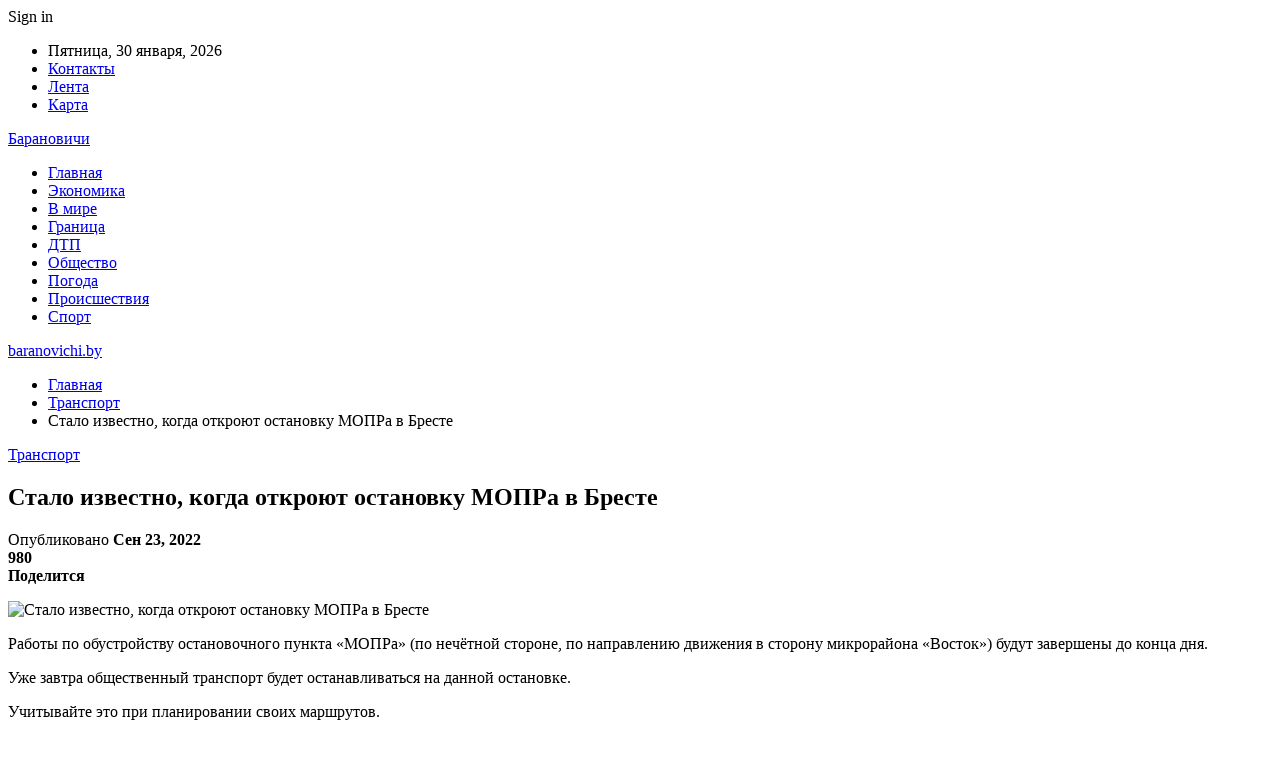

--- FILE ---
content_type: text/html; charset=utf-8
request_url: https://www.google.com/recaptcha/api2/aframe
body_size: 265
content:
<!DOCTYPE HTML><html><head><meta http-equiv="content-type" content="text/html; charset=UTF-8"></head><body><script nonce="3DY-Po4RsUsUb55pWmik7A">/** Anti-fraud and anti-abuse applications only. See google.com/recaptcha */ try{var clients={'sodar':'https://pagead2.googlesyndication.com/pagead/sodar?'};window.addEventListener("message",function(a){try{if(a.source===window.parent){var b=JSON.parse(a.data);var c=clients[b['id']];if(c){var d=document.createElement('img');d.src=c+b['params']+'&rc='+(localStorage.getItem("rc::a")?sessionStorage.getItem("rc::b"):"");window.document.body.appendChild(d);sessionStorage.setItem("rc::e",parseInt(sessionStorage.getItem("rc::e")||0)+1);localStorage.setItem("rc::h",'1769999120987');}}}catch(b){}});window.parent.postMessage("_grecaptcha_ready", "*");}catch(b){}</script></body></html>

--- FILE ---
content_type: text/plain;charset=UTF-8
request_url: https://widgets.booked.net/weather/info?action=get_weather_info;ver=7;cityID=128452;type=3;scode=2;ltid=3539;domid=589;anc_id=87661;countday=undefined;cmetric=1;wlangID=20;color=137AE9;wwidth=160;header_color=ffffff;text_color=333333;link_color=08488D;border_form=1;footer_color=ffffff;footer_text_color=333333;transparent=0;v=0.0.1;ref=https://baranovichi.by/stalo-izvestno-kogda-otkrojut-ostanovku-mopra-v-breste/;rand_id=76922
body_size: 665
content:

			var callWidget;
			if(typeof setWidgetData === 'function') {
				callWidget = setWidgetData;
			} else {
				callWidget = setWidgetData_76922
			}
		
				callWidget({ "results": [ { "widget_type":"3", "html_code":" <div class=\"booked-wzs-250-175 weather-customize\" style=\"background-color:#137AE9;width:160px;\" id=\"width1\"> <div class=\"booked-wzs-250-175_in\"> <div class=\"booked-wzs-250-175-data\"> <div class=\"booked-wzs-250-175-left-img wrz-01\"> </div> <div class=\"booked-wzs-250-175-right\"> <div class=\"booked-wzs-day-deck\"> <div class=\"booked-wzs-day-val\"> <div class=\"booked-wzs-day-number\">-17</div> <div class=\"booked-wzs-day-dergee\"> <div class=\"booked-wzs-day-dergee-val\">&deg;</div> <div class=\"booked-wzs-day-dergee-name\">C</div> </div> </div> <div class=\"booked-wzs-day\"> <div class=\"booked-wzs-day-d\">H: -15&deg;</div> <div class=\"booked-wzs-day-n\">L: -24&deg;</div> </div> </div> <div class=\"booked-wzs-250-175-info\"> <div class=\"booked-wzs-250-175-city smolest\">Барановичи </div> <div class=\"booked-wzs-250-175-date\">Воскресенье, 01 Февраль</div> <div class=\"booked-wzs-left\"> <span class=\"booked-wzs-bottom-l\">Прогноз на неделю</span> </div> </div> </div> </div> <table cellpadding=\"0\" cellspacing=\"0\" class=\"booked-wzs-table-250\"> <tr> <td>Пн</td> <td>Вт</td> <td>Ср</td> <td>Чт</td> <td>Пт</td> <td>Сб</td> </tr> <tr> <td class=\"week-day-ico\"><div class=\"wrz-sml wrzs-01\"></div></td> <td class=\"week-day-ico\"><div class=\"wrz-sml wrzs-03\"></div></td> <td class=\"week-day-ico\"><div class=\"wrz-sml wrzs-22\"></div></td> <td class=\"week-day-ico\"><div class=\"wrz-sml wrzs-22\"></div></td> <td class=\"week-day-ico\"><div class=\"wrz-sml wrzs-22\"></div></td> <td class=\"week-day-ico\"><div class=\"wrz-sml wrzs-22\"></div></td> </tr> <tr> <td class=\"week-day-val\">-14&deg;</td> <td class=\"week-day-val\">-13&deg;</td> <td class=\"week-day-val\">-12&deg;</td> <td class=\"week-day-val\">-7&deg;</td> <td class=\"week-day-val\">-6&deg;</td> <td class=\"week-day-val\">-6&deg;</td> </tr> <tr> <td class=\"week-day-val\">-29&deg;</td> <td class=\"week-day-val\">-24&deg;</td> <td class=\"week-day-val\">-22&deg;</td> <td class=\"week-day-val\">-12&deg;</td> <td class=\"week-day-val\">-8&deg;</td> <td class=\"week-day-val\">-9&deg;</td> </tr> </table> </div> </div> " } ] });
			